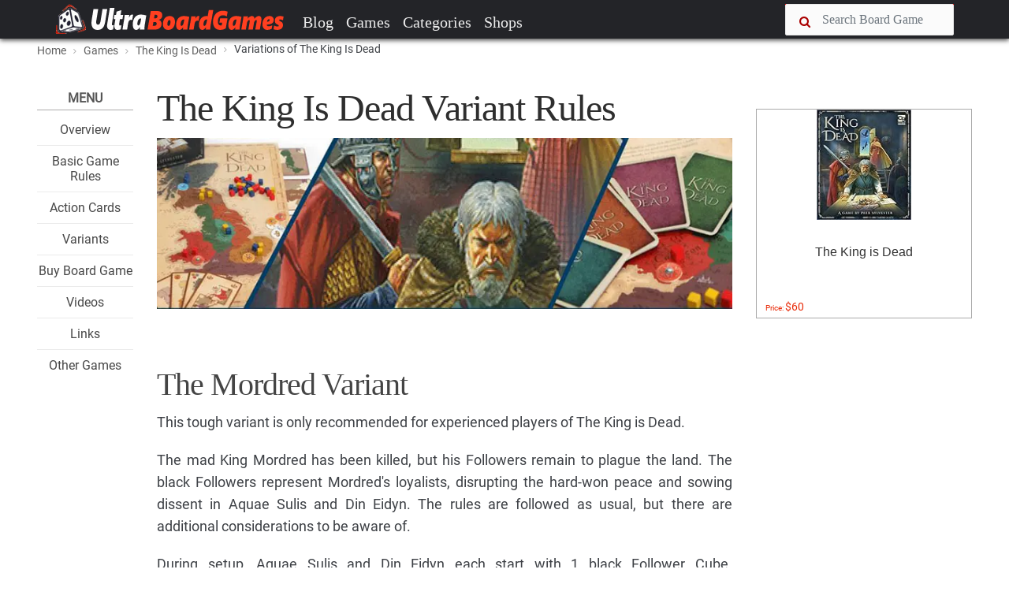

--- FILE ---
content_type: text/html; charset=UTF-8
request_url: https://www.ultraboardgames.com/ajax.php?load_recommanded=5005&id=1341
body_size: -73
content:
[["game-rules.php","How to play The King Is Dead | Official Rules","..\/gfx\/the-king-is-dead.jpg"],["action-cards.php","The King Is Dead Action Cards","gfx\/banner2.jpg"],["..\/dominant-species\/game-rules.php","How to play Dominant Species | Official Rules","..\/img\/slideshow\/dominant-species.jpg"],["..\/tammany-hall\/game-rules.php","How to play Tammany Hall | Official Rules","..\/img\/slideshow\/tammany-hall.jpg"],["..\/the-estates\/game-rules.php","How to play The Estates | Official Rules","..\/img\/slideshow\/the-estates.jpg"],["..\/glory-to-rome\/game-rules.php","How to play Glory to Rome | Official Rules","..\/img\/slideshow\/glory-to-rome.jpg"]]
